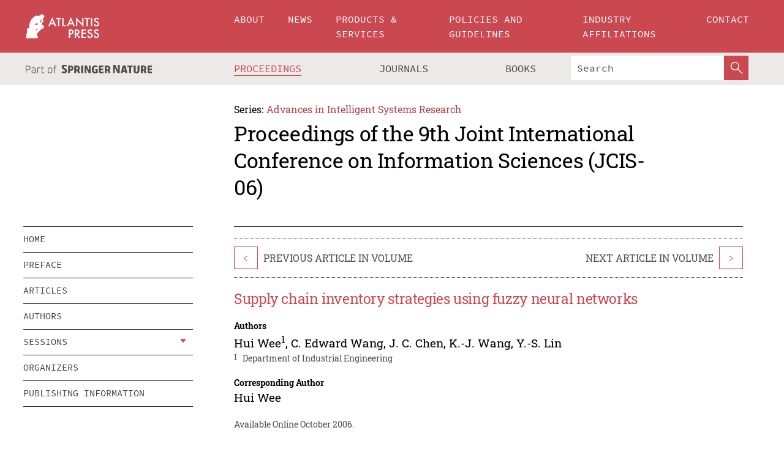

--- FILE ---
content_type: text/html;charset=utf-8
request_url: https://download.atlantis-press.com/proceedings/jcis-06/285
body_size: 8546
content:
<!DOCTYPE html>
<html lang="en" xml:lang="en"  xmlns:mml="http://www.w3.org/1998/Math/MathML">
	<head>
		<meta charset="utf-8" />
		<meta http-equiv="x-ua-compatible" content="ie=edge">
		<title>Supply chain inventory strategies using fuzzy neural networks | Atlantis Press</title>
		<meta name="description" content="In the fast-changing business environment, supply chains are affected by the production and inventory strategies, which influence the amount of information needed by the chains. The firms must therefore determine the best supply chain inventory strategies for their products. The lack of precise market demand and reliable supplier’s stock level makes..."/>
		<meta name="citation_title" content="Supply chain inventory strategies using fuzzy neural networks"/>
		<meta name="citation_author" content="Hui Wee"/>
		<meta name="citation_author" content="C. Edward Wang"/>
		<meta name="citation_author" content="J. C. Chen"/>
		<meta name="citation_author" content="K.-J. Wang"/>
		<meta name="citation_author" content="Y.-S. Lin"/>
		<meta name="citation_publication_date" content="2006/10"/>
		<meta name="citation_publisher" content="Atlantis Press"/>
		<meta name="citation_conference_title" content="9th Joint International Conference on Information Sciences (JCIS-06)"/>
		<meta name="citation_pdf_url" content="https://www.atlantis-press.com/article/285.pdf"/>
		<meta name="citation_abstract_html_url" content="https://www.atlantis-press.com/proceedings/jcis-06/285"/>
		<meta name="citation_keywords" content="Fuzzy neural network, supply chain, inventory management"/>
		<meta name="citation_doi" content="10.2991/jcis.2006.285"/>
		<meta name="citation_isbn" content="978-90-78677-01-7"/>
		<meta name="citation_issn" content="1951-6851"/>
		<link rel="schema.dc" href="http://purl.org/dc/elements/1.1/"/>
		<link rel="canonical" href="https://www.atlantis-press.com/proceedings/jcis-06/285"/>
		<meta name="dc.title" content="Supply chain inventory strategies using fuzzy neural networks"/>
		<meta name="dc.date" content="2006/10/01"/>
		<meta name="dc.contributor" content="Hui Wee"/>
		<meta name="dc.contributor" content="C. Edward Wang"/>
		<meta name="dc.contributor" content="J. C. Chen"/>
		<meta name="dc.contributor" content="K.-J. Wang"/>
		<meta name="dc.contributor" content="Y.-S. Lin"/>
		
		<meta name="google-site-verification" content="KbXqECmkG4u41SPnOg7xKarpOc1__nxmSFJD8O-ETRg">
		<meta name="google-site-verification" content="esf3zRvZW3DUm6rnNPeP5zLkXwngJ7yCxdrjPBsC_Cs" />
        <meta name="google-site-verification" content="q42GV0Ck9Ue1ZO-kKDK1k1puTvDHwKW978q5P94tsHA" />
		<meta name="viewport" content="width=device-width, initial-scale=1">
		<link rel="stylesheet" href="/css/v1.0-5371-gfd9dab477/icons.css">
		<link rel="stylesheet" href="/css/v1.0-5371-gfd9dab477/bundle.css">
		<script>
			(function(w,d,s,l,i) {
			    w[l]=w[l]||[];
			    w[l].push({
			    'gtm.start':new Date().getTime(),event:'gtm.js'
			    });
			    var f=d.getElementsByTagName(s)[0],
					j=d.createElement(s),dl=l!='dataLayer'?'&l='+l:'';
			    j.async=true;
			    j.src='https://www.googletagmanager.com/gtm.js?id='+i+dl;
			    f.parentNode.insertBefore(j,f);
			})
			(window,document,'script','dataLayer','GTM-M97PJDV');
		</script>
		<script type="text/javascript">
			function CURRENT_YEAR() { return 2026; }
			var globals = (function(w){
				var globals = {"env":"production","version":"v1.0-5371-gfd9dab477","features":["alerts","notifications","remove-crossref-messages-from-inbox","277--trend-md-tracking-code","315--proceedings-proposal-reminders","67--counter-compliance-logging","441--measurements"]};
				globals.isFeatureEnabled = function(f) { return globals.features.indexOf(f) >= 0; };
				return w.globals = globals;
			})(window);
		</script>
	</head>
	<body>
		<noscript><iframe src="https://www.googletagmanager.com/ns.html?id=GTM-M97PJDV"
		height="0" width="0" style="display:none;visibility:hidden"></iframe></noscript>
		<div><div><div id="clientsidecomponent-0"><div class="src-layouts-Header-container maxWidth src-layouts-Header-main" role="banner"><div class="src-layouts-Header-containerInner maxWidthInner"><a id="logo" href="/" class="src-layouts-Header-logo"><img class="src-layouts-Header-logoImage" src="/images/atlantis-press.svg" title="Atlantis Press" alt="Atlantis Press Logo" width="120" height="40"/></a></div></div><div class="src-layouts-Header-menuSecondary src-layouts-Header-menuContainer maxWidth"><div class="src-layouts-Header-menuContainerInner maxWidthInner"><div class="src-layouts-Header-snLogoImageContainer" role="complementary"><img class="src-layouts-Header-snLogo" alt="Part of Springer Nature" title="Atlantis Press is Part of Springer Nature" src="/images/part-of-springer-nature.svg"/></div><nav class="src-layouts-Header-submenuContainer src-layouts-Header-submenuSecondary" style="margin-top:0" role="navigation" aria-label="SecondaryNavigation"><ul class="src-layouts-Header-submenu"><li class="src-layouts-Header-submenuItem"><a class="src-layouts-Header-submenuLink src-layouts-Header-isActive" href="/proceedings"><span class="">Proceedings</span></a></li><li class="src-layouts-Header-submenuItem"><a class="src-layouts-Header-submenuLink" href="/journals"><span class="">Journals</span></a></li><li class="src-layouts-Header-submenuItem"><a class="src-layouts-Header-submenuLink" href="/books"><span class="">Books</span></a></li></ul><div class="src-layouts-Header-searchMobileInner"><form class="src-layouts-Header-search" action="/search" method="get"><input type="search" class="src-layouts-Header-searchBox" name="q" placeholder="Search" aria-label="Search"/><button type="submit" class="src-layouts-Header-searchButton" aria-label="SearchButton"><img style="width:20px;height:20px;display:block;margin:2px 5px" src="/images/loupe.svg" alt="Search Button Icon" width="20" height="20"/></button></form></div></nav></div></div></div></div><div id="contentContainer" role="main"><div class="src-components-container maxWidth"><div class="src-components-containerInner content maxWidthInner"><div id="contentTitleSidebar" class="src-components-titleSidebar"></div><div id="contentTitle" class="src-components-titleMain"><div class="src-components-padder pageTitle"><div><div class="src-components-series"><div><span class="src-components-seriesLabel">Series:</span><a href="/proceedings/series/aisr" class="src-components-seriesLink">Advances in Intelligent Systems Research</a></div></div><p class="src-components-proceedingsTitle">Proceedings of the 9th Joint International Conference on Information Sciences (JCIS-06)</p></div></div></div><div id="sidebar" class="src-components-bodySidebar"><div id="clientsidecomponent-1"><nav id="stickyNav" class="subnav"><ul><li><a href="/proceedings/jcis-06">home</a></li><li><a href="/proceedings/jcis-06/preface">preface</a></li><li><a href="/proceedings/jcis-06/articles">articles</a></li><li><a href="/proceedings/jcis-06/authors">authors</a></li><li class="hasChildren"><a href="#sessions">sessions</a><span class="toggle "></span></li><li><a href="/proceedings/jcis-06/people">organizers</a></li><li><a href="/proceedings/jcis-06/publishing">publishing information</a></li></ul></nav></div></div><div id="contentPage" class="src-components-bodyMain"><div class="src-components-padder"><div class="src-components-withBorder"><article><div class="src-components-prevNextSection"><div class="src-components-prevLinkWrap src-components-paginationLinks"><a class="src-components-prevLink src-components-Search-itemLink" href="/proceedings/jcis-06/284" title="Power Signal Predictions by Several Neural Models">&lt;</a><span class="src-components-prevNextLinkText">Previous Article In Volume</span></div><div class="src-components-downloadWrap"></div><div class="src-components-nextLinkWrap src-components-paginationLinks"><span class="src-components-prevNextLinkText">Next Article In Volume</span><a class="src-components-nextLink src-components-Search-itemLink" href="/proceedings/jcis-06/286" title="Optimization of a Fuzzy Controller Using Taguchi Methods With Multiple Performance Characteristics">&gt;</a></div></div><h1 class="src-components-title">Supply chain inventory strategies using fuzzy neural networks</h1><div class="src-components-detailList"><div><div class="src-components-detailLabel">Authors</div><div class="src-components-detailDefinition"><div><span><span>Hui Wee<sup><a href="#aff1">1</a></sup></span></span><span>, <span>C. Edward Wang</span></span><span>, <span>J. C. Chen</span></span><span>, <span>K.-J. Wang</span></span><span>, <span>Y.-S. Lin</span></span><div class="src-components-detailAffiliations"><div><sup class="src-components-detailAffiliationsLabel">1</sup><span class="src-components-detailAffiliationsDesc">Department of Industrial Engineering</span></div></div></div><div class="src-components-detailAffiliations"></div></div></div></div><div class="src-components-detailList"><div><div class="src-components-detailLabel">Corresponding Author</div><div class="src-components-detailDefinition"><div><span><span>Hui Wee</span></span><div class="src-components-detailAffiliations"></div></div><div class="src-components-detailAffiliations"></div></div></div></div><div class="src-components-detailTimeline">Available Online October 2006.</div><dl class="src-components-detailList textContent"><dt class="src-components-detailLabel">DOI</dt><dd class="src-components-detailDefinition"><a href="https://doi.org/10.2991/jcis.2006.285">10.2991/jcis.2006.285</a><a class="src-components-doiLink" href="/using-dois">How to use a DOI?</a></dd><dt class="src-components-detailLabel">Keywords</dt><dd class="src-components-detailDefinition">Fuzzy neural network, supply chain, inventory management</dd><dt class="src-components-detailLabel" id="abstract-0">Abstract</dt><dd class="src-components-detailDefinition"><div class="src-components-content textContent"><p>In the fast-changing business environment, supply chains are affected by the production and inventory strategies, which influence the amount of information needed by the chains. The firms must therefore determine the best supply chain inventory strategies for their products. The lack of precise market demand and reliable supplier’s stock level makes it inappropriate to use the statistically-based inventory model to determine inventory strategies for the new product supply chain. This paper therefore presents a fuzzy neural network model to describe the uncertain market demand and supply reliability. By the joint replenishment and periodic review, we determine, under the consideration of long-term effect, the possible quantities of supply and customer’s demands in the multi-echelon acyclic network supply chain.</p></div></dd><dt class="src-components-detailLabel">Copyright</dt><dd class="src-components-detailDefinitionCopyright textContent">© 2006, the Authors. Published by Atlantis Press.</dd><dt class="src-components-detailLabel">Open Access</dt><dd class="src-components-detailDefinitionCopyright textContent"><span>This is an open access article distributed under the CC BY-NC license (<a href="http://creativecommons.org/licenses/by-nc/4.0/" class="ext-link">http://creativecommons.org/licenses/by-nc/4.0/</a>).</span></dd></dl><br/><p><a href="https://www.atlantis-press.com/article/285.pdf" class="src-components-link"><span>Download article (PDF)</span></a><br/></p><div class="src-components-prevNextSection"><div class="src-components-prevLinkWrap src-components-paginationLinks"><a class="src-components-prevLink src-components-Search-itemLink" href="/proceedings/jcis-06/284" title="Power Signal Predictions by Several Neural Models">&lt;</a><span class="src-components-prevNextLinkText">Previous Article In Volume</span></div><div class="src-components-downloadWrap"></div><div class="src-components-nextLinkWrap src-components-paginationLinks"><span class="src-components-prevNextLinkText">Next Article In Volume</span><a class="src-components-nextLink src-components-Search-itemLink" href="/proceedings/jcis-06/286" title="Optimization of a Fuzzy Controller Using Taguchi Methods With Multiple Performance Characteristics">&gt;</a></div></div><div class="src-components-metaContainer textContent"><dl class="src-components-metaList"><dt class="src-components-metaLabel">Volume Title</dt><dd class="src-components-metaDefinition"><a href="/proceedings/jcis-06">Proceedings of the 9th Joint International Conference on Information Sciences (JCIS-06)</a></dd><dt class="src-components-metaLabel">Series</dt><dd class="src-components-metaDefinition"><a href="/proceedings/series/aisr">Advances in Intelligent Systems Research</a></dd><dt class="src-components-metaLabel">Publication Date</dt><dd class="src-components-metaDefinition">October 2006</dd><dt class="src-components-metaLabel">ISBN</dt><dd class="src-components-metaDefinition">978-90-78677-01-7</dd><dt class="src-components-metaLabel">ISSN</dt><dd class="src-components-metaDefinition">1951-6851</dd><dt class="src-components-metaLabel">DOI</dt><dd class="src-components-metaDefinition"><a href="https://doi.org/10.2991/jcis.2006.285">10.2991/jcis.2006.285</a><a style="font-size:0.7rem;margin-left:20px" href="/using-dois">How to use a DOI?</a></dd><dt class="src-components-metaLabel">Copyright</dt><dd class="src-components-metaDefinition">© 2006, the Authors. Published by Atlantis Press.</dd><dt class="src-components-metaLabel">Open Access</dt><dd class="src-components-metaDefinition"><span>This is an open access article distributed under the CC BY-NC license (<a href="http://creativecommons.org/licenses/by-nc/4.0/" class="ext-link">http://creativecommons.org/licenses/by-nc/4.0/</a>).</span></dd></dl></div><div><div id="clientsidecomponent-2" class="src-components-citeContainer"><h3>Cite this article</h3><div><div class="src-components-tabs src-components-tabsNonJustified"><a class="src-components-tab src-components-tabActive">ris</a><a class="src-components-tab false">enw</a><a class="src-components-tab false">bib</a><span class="src-components-spacer"></span></div><div style="clear:left"><div class="src-components-tabContent"><div><pre class="src-components-citationCode">TY  - CONF
AU  - Hui Wee
AU  - C. Edward Wang
AU  - J. C. Chen
AU  - K.-J. Wang
AU  - Y.-S. Lin
PY  - 2006/10
DA  - 2006/10
TI  - Supply chain inventory strategies using fuzzy neural networks
BT  - Proceedings of the 9th Joint International Conference on Information Sciences (JCIS-06)
PB  - Atlantis Press
SN  - 1951-6851
UR  - https://doi.org/10.2991/jcis.2006.285
DO  - 10.2991/jcis.2006.285
ID  - Wee2006/10
ER  -
</pre><div><a download="citation.ris" href="[data-uri]" class="src-components-link"><span>download .ris</span></a><span style="padding-left:14px"></span><a href="" class="src-components-button"><span>copy to clipboard</span></a></div></div></div></div></div></div></div></article></div></div></div></div></div></div><footer id="footer" class="src-layouts-Footer-main" role="contentinfo"><div class="src-layouts-Footer-container maxWidth"><div class="src-layouts-Footer-containerInner maxWidthInner"><div class="src-layouts-Footer-about"><h2 class="src-layouts-Footer-titleMain"><a class="src-layouts-Footer-titleLink" href="/">Atlantis Press</a></h2><div class="src-layouts-Footer-aboutText"><p>Atlantis Press – now part of Springer Nature – is a professional publisher of scientific, technical &amp; medical (STM) proceedings, journals and books. We offer world-class services, fast turnaround times and personalised communication. The proceedings and journals on our platform are Open Access and generate millions of downloads every month.</p></div><div class="src-layouts-Footer-contact textContent"><div>For more information, please contact us at: <a href="mailto:contact@atlantis-press.com">contact@atlantis-press.com</a></div></div></div><div class="src-layouts-Footer-linkList"><a class="src-layouts-Footer-link" href="/proceedings"><span>Proceedings</span></a><a class="src-layouts-Footer-link" href="/journals"><span>Journals</span></a><a class="src-layouts-Footer-link" href="/books"><span>Books</span></a><a class="src-layouts-Footer-link" href="/policies"><span>Policies</span></a><button class="src-layouts-Footer-manageCookiesButton" data-cc-action="preferences">Manage Cookies/Do Not Sell My Info</button></div><div class="src-layouts-Footer-linkList"><a class="src-layouts-Footer-link" href="/about"><span>About</span></a><a class="src-layouts-Footer-link" href="/news"><span>News</span></a><a class="src-layouts-Footer-link" href="/contact"><span>Contact</span></a><a class="src-layouts-Footer-link" href="/search"><span>Search</span></a></div></div></div><div class="src-layouts-Footer-copyrightMenu maxWidth"><div class="src-layouts-Footer-copyrightMenuInner maxWidthInner"><div class="src-layouts-Footer-footerLeft">Copyright © 2006-2026 Atlantis Press – now part of Springer Nature</div><div class="src-layouts-Footer-footerRight"><div class="src-layouts-Footer-footerRightItem"><a class="src-layouts-Footer-smallLink" href="/">Home</a><a class="src-layouts-Footer-smallLink" href="/privacy-policy">Privacy Policy</a><a class="src-layouts-Footer-smallLink" href="/terms-of-use">Terms of use</a></div><div class="src-layouts-Footer-footerRightItem"><a target="_blank" class="src-components-social" title="Facebook" href="https://www.facebook.com/AtlantisPress/"><i class="icon-facebook-official"></i></a><a target="_blank" class="src-components-social" title="Twitter" href="https://twitter.com/prmarketingAP"><i class="icon-twitter"></i></a><a target="_blank" class="src-components-social" title="LinkedIn" href="https://www.linkedin.com/company/atlantis-press/"><i class="icon-linkedin-squared"></i></a></div></div></div></div></footer></div>
		<script type="text/x-mathjax-config">
				MathJax.Hub.Config({
				  displayAlign: 'center',
				  "fast-preview": {
					disabled: true
				  },
				  CommonHTML: { linebreaks: { automatic: true } },
				  PreviewHTML: { linebreaks: { automatic: true } },
				  'HTML-CSS': { linebreaks: { automatic: true } },
				  SVG: {
					scale: 90,
					linebreaks: { automatic: true }
				  }
				});
			  </script>
			  <script async src="https://cdnjs.cloudflare.com/ajax/libs/mathjax/2.7.5/MathJax.js?config=MML_SVG"></script>
		<script src="/js/v1.0-5371-gfd9dab477/bundle.js"></script>
		<script>SystemJS.import('main').then(function(main) {main.createClientSideComponents([{"id":"clientsidecomponent-0","module":"layouts/Header","componentClass":"default","props":{"currentPath":"/proceedings/jcis-06/285"}},{"id":"clientsidecomponent-1","module":"components/Nav","componentClass":"SubNav","props":{"id":"proceedingsNav","items":[{"link":{"title":"home","href":"/proceedings/jcis-06"}},{"link":{"title":"preface","href":"/proceedings/jcis-06/preface"}},{"link":{"title":"articles","href":"/proceedings/jcis-06/articles"}},{"link":{"title":"authors","href":"/proceedings/jcis-06/authors"}},{"link":{"title":"sessions","href":"#sessions"},"children":[{"link":{"title":"FTT","href":"/proceedings/jcis-06/sessions/1"}},{"link":{"title":"CSI","href":"/proceedings/jcis-06/sessions/2"}},{"link":{"title":"CVPRIP","href":"/proceedings/jcis-06/sessions/3"}},{"link":{"title":"CIEF","href":"/proceedings/jcis-06/sessions/4"}},{"link":{"title":"PNC","href":"/proceedings/jcis-06/sessions/5"}}]},{"link":{"title":"organizers","href":"/proceedings/jcis-06/people"}},{"link":{"title":"publishing information","href":"/proceedings/jcis-06/publishing"}}]}},{"id":"clientsidecomponent-2","module":"components/article","componentClass":"Cite","props":{"article":{"publicationyear":2006,"article_type_id":3,"proceedings_id":1,"publisher_id":"JCIS-06","publicationdayofmonth":5,"is_depot":false,"createdAt":"2006-08-19T16:44:53.000","lastPageInPublication":null,"hasContentXml":0,"file":"article/file/285.pdf","hasXml":1,"fullxml":"\x3c?xml version=\"1.0\" encoding=\"UTF-8\"?>\n\x3c!DOCTYPE article PUBLIC \"-//NLM//DTD JATS (Z39.96) Journal Archiving and Interchange DTD v1.0 20120330//EN\" \"JATS-archivearticle1.dtd\">\n\x3carticle xml:lang=\"en\" xmlns:xlink=\"http://www.w3.org/1999/xlink\">\n\t\x3cfront>\n\t\t\x3cjournal-meta>\n\t\t\t\x3cjournal-id journal-id-type=\"publisher-id\">AISR\x3c/journal-id>\n\t\t\t\x3cjournal-title-group>\n\t\t\t\t\x3cjournal-title>Advances in Intelligent Systems Research\x3c/journal-title>\n\t\t\t\x3c/journal-title-group>\n\t\t\t\x3cissn pub-type=\"epub\">1951-6851\x3c/issn>\n\t\t\t\x3cpublisher>\n\t\t\t\t\x3cpublisher-name>Atlantis Press\x3c/publisher-name>\n\t\t\t\x3c/publisher>\n\t\t\x3c/journal-meta>\n\t\t\x3carticle-meta>\n\t\t\t\x3carticle-id pub-id-type=\"publisher-id\">JCIS-06\x3c/article-id>\n\t\t\t\x3carticle-id pub-id-type=\"doi\">10.2991/jcis.2006.285\x3c/article-id>\n\t\t\t\x3carticle-categories>\n\t\t\t\t\n\t\t\t\t\x3csubj-group subj-group-type=\"article type\">\n\t\t\t\t\t\x3csubject>Proceedings Article\x3c/subject>\n\t\t\t\t\x3c/subj-group>\n\t\t\t\x3c/article-categories>\n\t\t\t\x3ctitle-group>\n\t\t\t\t\x3carticle-title>Supply chain inventory strategies using fuzzy neural networks\x3c/article-title>\n\t\t\t\x3c/title-group>\n\t\t\t\x3ccontrib-group>\n\t\t\t\t\x3ccontrib contrib-type=\"author\" corresp=\"yes\">\n\t\t\t\t\t\x3cname>\n\t\t\t\t\t\t\x3csurname>Wee\x3c/surname>\n\t\t\t\t\t\t\x3cgiven-names>Hui\x3c/given-names>\n\t\t\t\t\t\x3c/name>\n\t\t\t\t\t\x3cxref ref-type=\"aff\" rid=\"aff1\">1\x3c/xref>\n\t\t\t\t\x3c/contrib>\n\t\t\t\t\x3ccontrib contrib-type=\"author\">\n\t\t\t\t\t\x3cname>\n\t\t\t\t\t\t\x3csurname>Wang\x3c/surname>\n\t\t\t\t\t\t\x3cgiven-names>C. Edward\x3c/given-names>\n\t\t\t\t\t\x3c/name>\n\t\t\t\t\x3c/contrib>\n\t\t\t\t\x3ccontrib contrib-type=\"author\">\n\t\t\t\t\t\x3cname>\n\t\t\t\t\t\t\x3csurname>Chen\x3c/surname>\n\t\t\t\t\t\t\x3cgiven-names>J. C.\x3c/given-names>\n\t\t\t\t\t\x3c/name>\n\t\t\t\t\x3c/contrib>\n\t\t\t\t\x3ccontrib contrib-type=\"author\">\n\t\t\t\t\t\x3cname>\n\t\t\t\t\t\t\x3csurname>Wang\x3c/surname>\n\t\t\t\t\t\t\x3cgiven-names>K.-J.\x3c/given-names>\n\t\t\t\t\t\x3c/name>\n\t\t\t\t\x3c/contrib>\n\t\t\t\t\x3ccontrib contrib-type=\"author\">\n\t\t\t\t\t\x3cname>\n\t\t\t\t\t\t\x3csurname>Lin\x3c/surname>\n\t\t\t\t\t\t\x3cgiven-names>Y.-S.\x3c/given-names>\n\t\t\t\t\t\x3c/name>\n\t\t\t\t\x3c/contrib>\n\t\t\t\t\x3caff id=\"1\">\x3clabel>1\x3c/label>Department of Industrial Engineering\x3c/aff>\n\t\t\t\x3c/contrib-group>\n\t\t\t\x3cfpage>null\x3c/fpage>\n\t\t\t\x3clpage>null\x3c/lpage>\n\t\t\t\n\t\t\t\x3chistory/>\n\t\t\t\x3cabstract>&lt;p&gt;In the fast-changing business environment, supply chains are affected by the production and inventory strategies, which influence the amount of information needed by the chains. The firms must therefore determine the best supply chain inventory strategies for their products. The lack of precise market demand and reliable supplier’s stock level makes it inappropriate to use the statistically-based inventory model to determine inventory strategies for the new product supply chain. This paper therefore presents a fuzzy neural network model to describe the uncertain market demand and supply reliability. By the joint replenishment and periodic review, we determine, under the consideration of long-term effect, the possible quantities of supply and customer’s demands in the multi-echelon acyclic network supply chain.&lt;/p&gt;\x3c/abstract>\n\t\t\t\x3ckwd-group>\n\t\t\t\t\x3ckwd>Fuzzy neural network, supply chain, inventory management\x3c/kwd>\n\t\t\t\x3c/kwd-group>\n\t\t\t\x3cpermissions>\n\t\t\t\t\x3ccopyright-statement>© 2006, the Authors. Published by Atlantis Press.\x3c/copyright-statement>\n\t\t\t\t\x3ccopyright-year>2006\x3c/copyright-year>\n\t\t\t\t\x3clicense license-type=\"open-access\">\n\t\t\t\t\t\x3clicense-p>This is an open access article distributed under the CC BY-NC license (\x3cext-link ext-link-type=\"uri\" xlink:href=\"http://creativecommons.org/licenses/by-nc/4.0/\">http://creativecommons.org/licenses/by-nc/4.0/\x3c/ext-link>).\x3c/license-p>\n\t\t\t\t\x3c/license>\n\t\t\t\x3c/permissions>\n\t\t\t\x3cconference>\n\t\t\t\t\x3cconf-acronym>jcis-06\x3c/conf-acronym>\n\t\t\t\t\x3cconf-date>1970\x3c/conf-date>\n\t\t\t\t\x3cconf-name>9th Joint International Conference on Information Sciences (JCIS-06)\x3c/conf-name>\n\t\t\t\x3c/conference>\n\t\t\t\x3cself-uri content-type=\"pdf\" xlink:href=\"285.pdf\"/>\n\t\t\x3cpub-date pub-type=\"epub\">\x3cyear/>\x3cmonth/>\x3cday/>\x3c/pub-date>\x3c/article-meta>\n\t\x3c/front>\n\x3c/article>","isPublic":1,"title":"Supply chain inventory strategies using fuzzy neural networks","firstPageInPublication":null,"subtitleHtml":null,"corresponding_author_country_id":null,"titleHtml":"Supply chain inventory strategies using fuzzy neural networks","id":285,"updatedAt":"2017-10-15T00:24:12.000","isFinal":1,"sessionName":"11th International Conference on Fuzzy Theory and Technology","subtitle":null,"date_deleted":null,"isSubmittable":1,"state":"APPROVED","publicationDate":null,"publicationmonth":10,"metadata_json":{"doi":"10.2991/jcis.2006.285","fpage":"null","lpage":"null","title":"Supply chain inventory strategies using fuzzy neural networks","authors":[{"name":"Hui Wee","collab":"","surname":"Wee","givenNames":"Hui","isCorrespondingAuthor":true},{"name":"C. Edward Wang","collab":"","surname":"Wang","givenNames":"C. Edward","isCorrespondingAuthor":false},{"name":"J. C. Chen","collab":"","surname":"Chen","givenNames":"J. C.","isCorrespondingAuthor":false},{"name":"K.-J. Wang","collab":"","surname":"Wang","givenNames":"K.-J.","isCorrespondingAuthor":false},{"name":"Y.-S. Lin","collab":"","surname":"Lin","givenNames":"Y.-S.","isCorrespondingAuthor":false}],"journal":null,"license":{"type":"open-access","description":"This is an open access article distributed under the CC BY-NC license (\x3ca href=\"http://creativecommons.org/licenses/by-nc/4.0/\" class=\"ext-link\">http://creativecommons.org/licenses/by-nc/4.0/\x3c/a>)."},"abstract":"In the fast-changing business environment, supply chains are affected by the production and inventory strategies, which influence the amount of information needed by the chains. The firms must therefore determine the best supply chain inventory strategies for their products. The lack of precise market demand and reliable supplier’s stock level makes it inappropriate to use the statistically-based inventory model to determine inventory strategies for the new product supply chain. This paper therefore presents a fuzzy neural network model to describe the uncertain market demand and supply reliability. By the joint replenishment and periodic review, we determine, under the consideration of long-term effect, the possible quantities of supply and customer’s demands in the multi-echelon acyclic network supply chain.","keywords":["Fuzzy neural network, supply chain, inventory management"],"pseudoId":"JCIS-06","timeline":{"available":{"day":"19","year":"2006","month":"8"}},"abstracts":[{"html":"\x3cp>In the fast-changing business environment, supply chains are affected by the production and inventory strategies, which influence the amount of information needed by the chains. The firms must therefore determine the best supply chain inventory strategies for their products. The lack of precise market demand and reliable supplier’s stock level makes it inappropriate to use the statistically-based inventory model to determine inventory strategies for the new product supply chain. This paper therefore presents a fuzzy neural network model to describe the uncertain market demand and supply reliability. By the joint replenishment and periodic review, we determine, under the consideration of long-term effect, the possible quantities of supply and customer’s demands in the multi-echelon acyclic network supply chain.\x3c/p>","title":"Abstract"}],"titleHtml":"Supply chain inventory strategies using fuzzy neural networks","authorData":{"authorNotes":[],"contribGroups":[{"authors":[{"name":"Hui Wee","refs":[{"id":"aff1","type":"aff","label":"1"}],"email":"","collab":"","surname":"Wee","contribIds":[],"givenNames":"Hui","corresponding":true},{"name":"C. Edward Wang","refs":[],"email":"","collab":"","surname":"Wang","contribIds":[],"givenNames":"C. Edward","corresponding":false},{"name":"J. C. Chen","refs":[],"email":"","collab":"","surname":"Chen","contribIds":[],"givenNames":"J. C.","corresponding":false},{"name":"K.-J. Wang","refs":[],"email":"","collab":"","surname":"Wang","contribIds":[],"givenNames":"K.-J.","corresponding":false},{"name":"Y.-S. Lin","refs":[],"email":"","collab":"","surname":"Lin","contribIds":[],"givenNames":"Y.-S.","corresponding":false}],"affiliations":[{"body":"Department of Industrial Engineering","label":"1"}]}]},"categories":[{"type":"heading","title":"FTT"},{"type":"article type","title":"Proceedings Article"}],"conference":{"date":"","name":"","acronym":"jcis-06"},"pdfFilename":"285.pdf","permissions":{"copyrightYear":"2006","copyrightStatement":"© 2006, the Authors. Published by Atlantis Press."},"proceedingsSeries":{"code":"AISR","issn":"1951-6851","title":"Advances in Intelligent Systems Research"}},"corresponding_author_affiliation":"Department of Industrial Engineering","zipentry_filename":"285.pdf","doi":"10.2991/jcis.2006.285","type":"proceedings","proceedings_session_id":1,"proceedings":{"state":"PUBLISHED","printIsbn":null,"conferenceName":"9th Joint International Conference on Information Sciences (JCIS-06)","updatedAt":"2021-03-18T10:58:57.000","numberInBFlux":null,"editors":null,"id":1,"conferenceEndDate":null,"code":"jcis-06","title":"Proceedings of the 9th Joint International Conference on Information Sciences (JCIS-06)","print":false,"isbn":"978-90-78677-01-7","organizer_user_id":null,"publicationDate":"2006-10-05T00:00:00.000","seriesVolume":1,"conferenceStartDate":null,"createdAt":"2006-10-05T00:00:00.000","series":{"id":1,"code":"AISR","p_issn":"","e_issn":"1951-6851","is_doaj":false,"name":"Advances in Intelligent Systems Research","doaj_id":null}},"session":{"name":"FTT","proceedings_id":1,"title":"11th International Conference on Fuzzy Theory and Technology","rank":1,"updatedAt":"2017-10-13T10:23:46.000","id":1},"articleType":{"id":3,"title":"Proceedings Article"}}}}])});</script>
		<!-- Global site tag (gtag.js) - Google Analytics -->
				<script async src="https://www.googletagmanager.com/gtag/js?id=UA-3203984-3"></script>
				<script type="text/plain" data-cc-script="C02">
					window.dataLayer = window.dataLayer || [];
					function gtag(){dataLayer.push(arguments);}
					gtag('js', new Date());
					gtag('config', 'UA-3203984-3');
				</script>
		<script type="application/ld+json">{"@context": "http://schema.org","@graph": [
    {
        "@type": "ScholarlyArticle",
        "@id": "#article",
        "headline": "Supply chain inventory strategies using fuzzy neural networks",
        "name": "Supply chain inventory strategies using fuzzy neural networks",
        "keywords": "Fuzzy neural network, supply chain, inventory management",
        "description": "In the fast-changing business environment, supply chains are affected by the production and inventory strategies, which influence the amount of information needed by the chains. The firms must therefore determine the best supply chain inventory strategies for their products. The lack of precise market demand and reliable supplier’s stock level makes it inappropriate to use the statistically-based inventory model to determine inventory strategies for the new product supply chain. This paper therefore presents a fuzzy neural network model to describe the uncertain market demand and supply reliability. By the joint replenishment and periodic review, we determine, under the consideration of long-term effect, the possible quantities of supply and customer’s demands in the multi-echelon acyclic network supply chain.",
        "pageStart": null,
        "pageEnd": null,
        "datePublished": "2006/10",
        "url": "https://www.atlantis-press.com/proceedings/jcis-06/285",
        "sameAs": "https://doi.org/10.2991/jcis.2006.285",
        "author": [
            {
                "@type": "Person",
                "name": "Hui Wee"
            },
            {
                "@type": "Person",
                "name": "C. Edward Wang"
            },
            {
                "@type": "Person",
                "name": "J. C. Chen"
            },
            {
                "@type": "Person",
                "name": "K.-J. Wang"
            },
            {
                "@type": "Person",
                "name": "Y.-S. Lin"
            }
        ],
        "isPartof": {
            "url": "/proceedings/jcis-06/sessions/1"
        }
    }
]}</script>
		<script>(function (w, d, id) {if (!d.documentElement) {return;}var t, rest, e, eTop, eHeight, isSticky, h = function () {var shouldBeSticky = isSticky;t = typeof w.pageXOffset !== "undefined" ? w.pageYOffset : ((d.compatMode || "") === "CSS1Compat") ? d.documentElement.scrollTop : d.body.scrollTop;if (typeof t !== "number") {return;}e = d.getElementById(id);if (!e) {return;}if (typeof eTop === "undefined") {eTop = (function (ptr) {var ret = 0;do {ret += ptr.offsetTop;} while (ptr = ptr.offsetParent);return ret;})(e);eHeight = e.offsetHeight;}if (d.documentElement.offsetWidth < 860) {shouldBeSticky = false;} else {shouldBeSticky = t > eTop && document.getElementById("contentPage").offsetHeight > eHeight + 10;}if (!isSticky && shouldBeSticky) {isSticky = true;e.setAttribute("data-w", e.style.width);e.setAttribute("data-pos", e.style.position);e.setAttribute("data-t", e.style.top);e.style.width = e.offsetWidth + "px";e.style.position = "fixed";} else if (isSticky && !shouldBeSticky) {isSticky = false;e.style.width = e.getAttribute("data-w");e.style.top = e.getAttribute("data-t");e.style.position = e.getAttribute("data-pos");}if (isSticky) {rest = d.documentElement.offsetHeight- d.getElementById("footer").offsetHeight- e.offsetHeight- t;if (rest < 0) {e.style.top = "" + rest + "px";} else if (e.style.top !== "0") {e.style.top = "0";}}};h();w.addEventListener("scroll", h);w.addEventListener("resize", h);w.addEventListener("orientationchange", h);})(window, document, "stickyNav");</script>
		
		<script>SystemJS.import('stats').then(function(stats) { stats.init(); })</script>
	</body>
</html>
